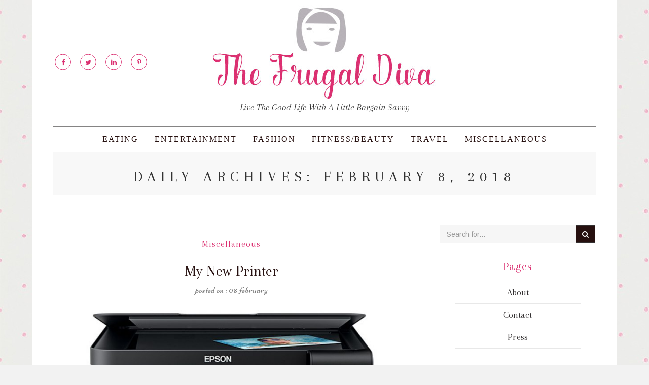

--- FILE ---
content_type: text/html; charset=UTF-8
request_url: http://thefrugaldiva.com/2018/02/08/
body_size: 10721
content:
<!DOCTYPE html>
<html lang="en-US">
<head>
<meta charset="UTF-8">

<meta name="description" content="Diva living on a Budget">

<meta name="viewport" content="width=device-width, initial-scale=1">
<link rel="profile" href="http://gmpg.org/xfn/11">
<link rel="pingback" href="http://thefrugaldiva.com/xmlrpc.php">


<!-- Favicons
================================================== -->
<link rel="shortcut icon" href="http://thefrugaldiva.com/wp-content/uploads/2016/06/fd16.png" type="image/x-icon">

<link rel="apple-touch-icon" href="http://thefrugaldiva.com/wp-content/uploads/2016/06/fd57.png">

<link rel="apple-touch-icon" sizes="72x72" href="http://thefrugaldiva.com/wp-content/uploads/2016/06/fd75.png">

<link rel="apple-touch-icon" sizes="114x114" href="http://thefrugaldiva.com/wp-content/uploads/2016/06/fd144.png">

<title>February 8, 2018 &#8211; The Frugal Diva</title>
<script type="text/javascript" id="rs-js-common"> rs = {"wordpress":{"version":"4.9.26","home_url":"http:\/\/thefrugaldiva.com\/","admin_url":"http:\/\/thefrugaldiva.com\/wp-admin\/","admin_ajax_url":"http:\/\/thefrugaldiva.com\/wp-admin\/admin-ajax.php","template_url":"http:\/\/thefrugaldiva.com\/wp-content\/themes\/daisy-theme","is_admin":false,"is_home":false},"php":{"version":"5.4.45","session_id":"c8gmdhschj7f946m3b4qbs1rm4"},"controls":{"meta_prefix":"rs-"},"lib":{"url":"http:\/\/thefrugaldiva.com\/wp-content\/themes\/daisy-theme\/rslib","path":"\/home\/wrtpld2995tg\/public_html\/wp-content\/themes\/daisy-theme\/rslib","version":"2.1.4"},"data":[]}</script>
<link rel='dns-prefetch' href='//s0.wp.com' />
<link rel='dns-prefetch' href='//fonts.googleapis.com' />
<link rel='dns-prefetch' href='//s.w.org' />
<link rel="alternate" type="application/rss+xml" title="The Frugal Diva &raquo; Feed" href="http://thefrugaldiva.com/feed/" />
<link rel="alternate" type="application/rss+xml" title="The Frugal Diva &raquo; Comments Feed" href="http://thefrugaldiva.com/comments/feed/" />
		<script type="text/javascript">
			window._wpemojiSettings = {"baseUrl":"https:\/\/s.w.org\/images\/core\/emoji\/11\/72x72\/","ext":".png","svgUrl":"https:\/\/s.w.org\/images\/core\/emoji\/11\/svg\/","svgExt":".svg","source":{"concatemoji":"http:\/\/thefrugaldiva.com\/wp-includes\/js\/wp-emoji-release.min.js?ver=4.9.26"}};
			!function(e,a,t){var n,r,o,i=a.createElement("canvas"),p=i.getContext&&i.getContext("2d");function s(e,t){var a=String.fromCharCode;p.clearRect(0,0,i.width,i.height),p.fillText(a.apply(this,e),0,0);e=i.toDataURL();return p.clearRect(0,0,i.width,i.height),p.fillText(a.apply(this,t),0,0),e===i.toDataURL()}function c(e){var t=a.createElement("script");t.src=e,t.defer=t.type="text/javascript",a.getElementsByTagName("head")[0].appendChild(t)}for(o=Array("flag","emoji"),t.supports={everything:!0,everythingExceptFlag:!0},r=0;r<o.length;r++)t.supports[o[r]]=function(e){if(!p||!p.fillText)return!1;switch(p.textBaseline="top",p.font="600 32px Arial",e){case"flag":return s([55356,56826,55356,56819],[55356,56826,8203,55356,56819])?!1:!s([55356,57332,56128,56423,56128,56418,56128,56421,56128,56430,56128,56423,56128,56447],[55356,57332,8203,56128,56423,8203,56128,56418,8203,56128,56421,8203,56128,56430,8203,56128,56423,8203,56128,56447]);case"emoji":return!s([55358,56760,9792,65039],[55358,56760,8203,9792,65039])}return!1}(o[r]),t.supports.everything=t.supports.everything&&t.supports[o[r]],"flag"!==o[r]&&(t.supports.everythingExceptFlag=t.supports.everythingExceptFlag&&t.supports[o[r]]);t.supports.everythingExceptFlag=t.supports.everythingExceptFlag&&!t.supports.flag,t.DOMReady=!1,t.readyCallback=function(){t.DOMReady=!0},t.supports.everything||(n=function(){t.readyCallback()},a.addEventListener?(a.addEventListener("DOMContentLoaded",n,!1),e.addEventListener("load",n,!1)):(e.attachEvent("onload",n),a.attachEvent("onreadystatechange",function(){"complete"===a.readyState&&t.readyCallback()})),(n=t.source||{}).concatemoji?c(n.concatemoji):n.wpemoji&&n.twemoji&&(c(n.twemoji),c(n.wpemoji)))}(window,document,window._wpemojiSettings);
		</script>
		<style type="text/css">
img.wp-smiley,
img.emoji {
	display: inline !important;
	border: none !important;
	box-shadow: none !important;
	height: 1em !important;
	width: 1em !important;
	margin: 0 .07em !important;
	vertical-align: -0.1em !important;
	background: none !important;
	padding: 0 !important;
}
</style>
<link rel='stylesheet' id='mailchimpSF_main_css-css'  href='http://thefrugaldiva.com/?mcsf_action=main_css&#038;ver=4.9.26' type='text/css' media='all' />
<!--[if IE]>
<link rel='stylesheet' id='mailchimpSF_ie_css-css'  href='http://thefrugaldiva.com/wp-content/plugins/mailchimp/css/ie.css?ver=4.9.26' type='text/css' media='all' />
<![endif]-->
<link rel='stylesheet' id='contact-form-7-css'  href='http://thefrugaldiva.com/wp-content/plugins/contact-form-7/includes/css/styles.css?ver=4.9.2' type='text/css' media='all' />
<link rel='stylesheet' id='rs-page-style-css'  href='http://thefrugaldiva.com/wp-content/themes/daisy-theme/rslib/minify/load.php?load=styles&#038;k=31d0125e7560e5dc03b30bb5f4182113&#038;ver=4.9.26' type='text/css' media='all' />
<link rel='stylesheet' id='rst_custom_enqueue_google_font-css'  href='//fonts.googleapis.com/css?family=Arimo:400' type='text/css' media='all' />
<link rel='stylesheet' id='css-bootstrap-css'  href='http://thefrugaldiva.com/wp-content/themes/daisy-theme/css/bootstrap.css?ver=4.9.26' type='text/css' media='all' />
<link rel='stylesheet' id='css-font-awesome-css'  href='http://thefrugaldiva.com/wp-content/themes/daisy-theme/fonts/font-awesome/css/font-awesome.css?ver=4.9.26' type='text/css' media='all' />
<link rel='stylesheet' id='css-animate-css'  href='http://thefrugaldiva.com/wp-content/themes/daisy-theme/css/animate.css?ver=4.9.26' type='text/css' media='all' />
<link rel='stylesheet' id='css-owl.carousel-css'  href='http://thefrugaldiva.com/wp-content/themes/daisy-theme/js/owl-carousel/owl.carousel.css?ver=4.9.26' type='text/css' media='all' />
<link rel='stylesheet' id='css-owl.theme-css'  href='http://thefrugaldiva.com/wp-content/themes/daisy-theme/js/owl-carousel/owl.theme.css?ver=4.9.26' type='text/css' media='all' />
<link rel='stylesheet' id='css-style-css'  href='http://thefrugaldiva.com/wp-content/themes/daisy-theme/css/style.css?ver=4.9.26' type='text/css' media='all' />
<link rel='stylesheet' id='css-box-css'  href='http://thefrugaldiva.com/wp-content/themes/daisy-theme/css/box.css?ver=4.9.26' type='text/css' media='all' />
<link rel='stylesheet' id='css-responsive-css'  href='http://thefrugaldiva.com/wp-content/themes/daisy-theme/css/responsive.css?ver=4.9.26' type='text/css' media='all' />
<link rel='stylesheet' id='rst-style-css'  href='http://thefrugaldiva.com/wp-content/themes/daisy-theme/style.css?ver=4.9.26' type='text/css' media='all' />
<link rel='stylesheet' id='rst-font-for-frontend-css'  href='http://thefrugaldiva.com/wp-content/themes/daisy-theme/rslib/customize/rst-writerCSS.min.css?ver=1769334360' type='text/css' media='all' />
<link rel='stylesheet' id='jetpack_css-css'  href='http://thefrugaldiva.com/wp-content/plugins/jetpack/css/jetpack.css?ver=5.7.5' type='text/css' media='all' />
<link rel='stylesheet' id='googleFonts-Arimo-css'  href='http://fonts.googleapis.com/css?family=Arimo%3A400%2C700%2C400italic%2C700italic&#038;ver=4.9.26' type='text/css' media='all' />
<link rel='stylesheet' id='googleFonts-Playfair-css'  href='http://fonts.googleapis.com/css?family=Playfair+Display%3A400%2C700%2C900%2C400italic%2C700italic%2C900italic&#038;ver=4.9.26' type='text/css' media='all' />
<link rel='stylesheet' id='googleFonts-Arapey-css'  href='http://fonts.googleapis.com/css?family=Arapey%3A400italic%2C400&#038;ver=4.9.26' type='text/css' media='all' />
<link rel='stylesheet' id='googleFonts-Niconne-css'  href='http://fonts.googleapis.com/css?family=Niconne&#038;ver=4.9.26' type='text/css' media='all' />
<script type='text/javascript' src='http://thefrugaldiva.com/wp-includes/js/jquery/jquery.js?ver=1.12.4'></script>
<script type='text/javascript' src='http://thefrugaldiva.com/wp-includes/js/jquery/jquery-migrate.min.js?ver=1.4.1'></script>
<script type='text/javascript' src='http://thefrugaldiva.com/wp-content/plugins/mailchimp//js/scrollTo.js?ver=1.5.7'></script>
<script type='text/javascript' src='http://thefrugaldiva.com/wp-includes/js/jquery/jquery.form.min.js?ver=4.2.1'></script>
<script type='text/javascript'>
/* <![CDATA[ */
var mailchimpSF = {"ajax_url":"http:\/\/thefrugaldiva.com\/"};
/* ]]> */
</script>
<script type='text/javascript' src='http://thefrugaldiva.com/wp-content/plugins/mailchimp//js/mailchimp.js?ver=1.5.7'></script>
<script type='text/javascript' src='http://thefrugaldiva.com/wp-content/themes/daisy-theme/rslib/controls/group/group.js?ver=4.9.26'></script>
<script type='text/javascript' src='http://thefrugaldiva.com/wp-content/themes/daisy-theme/js/modernizr.custom.js?ver=4.9.26'></script>
<link rel='https://api.w.org/' href='http://thefrugaldiva.com/wp-json/' />
<link rel="EditURI" type="application/rsd+xml" title="RSD" href="http://thefrugaldiva.com/xmlrpc.php?rsd" />
<link rel="wlwmanifest" type="application/wlwmanifest+xml" href="http://thefrugaldiva.com/wp-includes/wlwmanifest.xml" /> 
<meta name="generator" content="WordPress 4.9.26" />

<link rel='dns-prefetch' href='//v0.wordpress.com'/>
<style type='text/css'>img#wpstats{display:none}</style>    <style type="text/css" id="customize-css">
	
					a:hover,a:focus,a.active, .navbar-default .navbar-nav > li > a:hover, .navbar-default .navbar-nav > li > a:focus,.navbar-default .navbar-nav .sub-menu li a:hover, .navbar-default .navbar-nav .sub-menu li a:focus,.highlight,.title, .comment-reply-title span, .meta-cat,.title::before, .comment-reply-title span::before, .comment-reply-title span::after, .title::after, .meta-cat::before, .meta-cat::after,ul.social li a i,ul.cat li::before,.widget_recent_entries ul li::before, .widget_archive ul li::before, .widget_categories ul li::before, .widget_pages ul li::before, .widget_meta ul li::before, .widget_nav_menu ul li::before, ul.links li::before,ul.cat li:hover a,.widget_recent_entries  ul li:hover a,.widget_archive ul li:hover a, .widget_categories ul li:hover a, .widget_pages ul li:hover a, .widget_meta ul li:hover a, .widget_nav_menu ul li:hover a, ul.links li:hover a,ul.cat li::before, .widget_archive ul li::before, .widget_categories ul li::before, .widget_pages ul li::before, .widget_meta ul li::before, .widget_nav_menu ul li::before, ul.links li::before ,.metas a:hover,ul.social li a i,.sidebar ul.tags li a:hover, .tagcloud a:hover, ul.tags li a:hover,.navbar-default .navbar-nav > .current-menu-item > a, .navbar-default .navbar-nav > .current-menu-item > a:hover, .navbar-default .navbar-nav > .current-menu-item > a:focus,.rst-inner-content a{
						color: #db3071;
					}
					.txt-link,ul.social li a i,.title::before, .comment-reply-title span::before, .comment-reply-title span::after, .title::after, .meta-cat::before, .meta-cat::after,ul.social li a i,.sidebar ul.tags li a:hover, .tagcloud a:hover, ul.tags li a:hover,#tf-page-header hr,blockquote{
						border-color: #db3071;
					}
					blockquote{
						border-color: #db3071 !important;
					}
					.color, .newsletter-submit, #subscribe-submit input[type="submit"],ul.cat li::before,.widget_recent_entries ul li::before, .widget_archive ul li::before, .widget_categories ul li::before, .widget_pages ul li::before, .widget_meta ul li::before, .widget_nav_menu ul li::before, ul.links li::before,.rst-galleries.owl-theme .owl-controls .owl-buttons div,#tf-pagination a:hover, #tf-pagination span:hover, #tf-pagination .current,ul.social.reverse li a i,.owl-theme .owl-controls .owl-page span,a.top,ul.social li a i:hover,.color:hover, .newsletter-submit:hover, .color:focus, .newsletter-submit:focus, #subscribe-submit input[type="submit"]:hover, #subscribe-submit input[type="submit"]:focus,.rst-galleries.owl-theme .owl-controls .owl-nav div,.owl-theme .owl-dots .owl-dot span{
						background-color: #db3071;
					}
				    </style>
    		<script type='text/javascript'>
			function rst_blocks() {
				this.atts = '';
				this.url = '';
			}
		</script>
		<script type="text/javascript" src="http://thefrugaldiva.com/wp-content/plugins/si-captcha-for-wordpress/captcha/si_captcha.js?ver=1769334360"></script>
<!-- begin SI CAPTCHA Anti-Spam - login/register form style -->
<style type="text/css">
.si_captcha_small { width:175px; height:45px; padding-top:10px; padding-bottom:10px; }
.si_captcha_large { width:250px; height:60px; padding-top:10px; padding-bottom:10px; }
img#si_image_com { border-style:none; margin:0; padding-right:5px; float:left; }
img#si_image_reg { border-style:none; margin:0; padding-right:5px; float:left; }
img#si_image_log { border-style:none; margin:0; padding-right:5px; float:left; }
img#si_image_side_login { border-style:none; margin:0; padding-right:5px; float:left; }
img#si_image_checkout { border-style:none; margin:0; padding-right:5px; float:left; }
img#si_image_jetpack { border-style:none; margin:0; padding-right:5px; float:left; }
img#si_image_bbpress_topic { border-style:none; margin:0; padding-right:5px; float:left; }
.si_captcha_refresh { border-style:none; margin:0; vertical-align:bottom; }
div#si_captcha_input { display:block; padding-top:15px; padding-bottom:5px; }
label#si_captcha_code_label { margin:0; }
input#si_captcha_code_input { width:65px; }
p#si_captcha_code_p { clear: left; padding-top:10px; }
.si-captcha-jetpack-error { color:#DC3232; }
</style>
<!-- end SI CAPTCHA Anti-Spam - login/register form style -->
			<style type="text/css" id="wp-custom-css">
				/*
Welcome to Custom CSS!

To learn how this works, see http://wp.me/PEmnE-Bt
*/
.bottom-footer {
	border-top: 1px solid #DDDDDD;
}

#tf-footer {
	padding: 5% 0;
	border-top: none;
}

.copyright-txt {
	text-transform: none;
}

a, .copyright-txt a {
	color: #db3071;
}

.header-bg {
	height: auto;
}

#tf-page-header {
	padding: 1% 0;
}

.widget {
	margin-bottom: 30px;
}

.inner-main-header #top-header {
	padding: 10px 0 25px;
}

#top-header {
	padding: 20px 0;
}

.tagline {
	font-style: italic;
	font-family: 'Arapey', serif;
	font-size: 14pt;
}			</style>
		<!-- HTML5 shim and Respond.js for IE8 support of HTML5 elements and media queries -->
<!-- WARNING: Respond.js doesn't work if you view the page via file:// -->
<!--[if lt IE 9]>
  <script src="https://oss.maxcdn.com/html5shiv/3.7.2/html5shiv.min.js"></script>
  <script src="https://oss.maxcdn.com/respond/1.4.2/respond.min.js"></script>
<![endif]-->
</head>

<body class="archive date">	
	<div id="wrapper">		<!-- Top Header With Logo ====================================-->	
	<div class="container">
		<div class="inner-main-header">
			
			<div id="top-header" class="custom-logo">	
				<div class="text-center">		
					
						<div class="rst-logo-img">
							<a href="http://thefrugaldiva.com">				
												
								<img src="http://thefrugaldiva.com/wp-content/uploads/2016/06/fglogo1.jpg" alt="" />				
											
							</a>	
						</div>
								
				<div class="tagline">Live The Good Life With A Little Bargain Savvy </div>

				</div>
			</div>	
						<div class="social-custom">
				<ul class="list-inline social"><!-- Social Share -->
		<li>
	<a target="_blank" href="https://www.facebook.com/TheFrugalDiva/"><i class="fa fa-facebook"></i></a>
	</li>
				<li>
	<a target="_blank" href="https://twitter.com/FrugalDivaAlert"><i class="fa fa-twitter"></i></a>
	</li>
						<li>
	<a target="_blank" href="https://www.linkedin.com/in/susan-kessler-0363a61b"><i class="fa fa-linkedin"></i></a>
	</li>
					<li>
	<a target="_blank" href="https://www.pinterest.com/thefrugaldiva/"><i class="fa fa-pinterest-p"></i></a>
	</li>
							</ul>				</div>
								</div>
	</div>
	<div class="container">	
		<nav id="tf-menu" class="navbar navbar-default">	
			<!-- Brand and toggle get grouped for better mobile display -->	
			<div class="navbar-header">			
				<button type="button" class="navbar-toggle collapsed" data-toggle="collapse" data-target="#bs-example-navbar-collapse-1">			
					<span class="sr-only">Toggle navigation</span>				
					<span class="icon-bar"></span>				
					<span class="icon-bar"></span>			
					<span class="icon-bar"></span>		
				</button>		
			</div>		
			<!-- Collect the nav links, forms, and other content for toggling -->	
			<div class="collapse navbar-collapse" id="bs-example-navbar-collapse-1">	
				<ul id="menu-header-menu" class="rst-nav-menu nav navbar-nav nav-center"><li id="menu-item-3898" class="menu-item menu-item-type-taxonomy menu-item-object-category menu-item-3898"><a href="http://thefrugaldiva.com/category/eating/">Eating</a></li>
<li id="menu-item-3899" class="menu-item menu-item-type-taxonomy menu-item-object-category menu-item-3899"><a href="http://thefrugaldiva.com/category/entertainment/">Entertainment</a></li>
<li id="menu-item-3900" class="menu-item menu-item-type-taxonomy menu-item-object-category menu-item-3900"><a href="http://thefrugaldiva.com/category/fashion/">Fashion</a></li>
<li id="menu-item-3901" class="menu-item menu-item-type-taxonomy menu-item-object-category menu-item-3901"><a href="http://thefrugaldiva.com/category/fitness/">Fitness/Beauty</a></li>
<li id="menu-item-3937" class="menu-item menu-item-type-taxonomy menu-item-object-category menu-item-3937"><a href="http://thefrugaldiva.com/category/travel/">Travel</a></li>
<li id="menu-item-4028" class="menu-item menu-item-type-taxonomy menu-item-object-category menu-item-4028"><a href="http://thefrugaldiva.com/category/other/">Miscellaneous</a></li>
</ul>		
			</div><!-- /.navbar-collapse --> 	
		</nav>
	</div><!-- /.container-fluid -->	

		<!-- Page Title
====================================-->
<div class="container">
	<div id="tf-page-header" class="header-bg" data-bg="">
		<h2>Daily Archives: February 8, 2018</h2>	</div>
</div>

	<!-- Blog Body 
    ====================================-->
	    <div id="tf-content">
        <div class="container"><!-- Container -->
			            <div class="row has-sidebar-right" data-sticky_parent=""><!-- Row -->
												  
				                <div class="col-md-8 pull-left"> <!-- Left Content for Blog Posts -->
										<div class="row     column-2">
					
											
													<div id="post-4488" class="post-block col-md-12 post-4488 post type-post status-publish format-standard has-post-thumbnail hentry category-other tag-epson-printer tag-frugal-diva"> <!-- Post #1-->
	<div class="post-detail">
		<div class="meta-cat">
			<a href="http://thefrugaldiva.com/category/other/" rel="category tag">Miscellaneous</a>		</div>
		<h2><a href="http://thefrugaldiva.com/2018/02/my-new-printer/">My New Printer</a></h2> <!-- Post Title-->
		<div class="metas">
									<a href="http://thefrugaldiva.com/2018/02/08/" class="meta-date">08 February</a>
											</div>
	</div>
	
	<div class="img-wrap"> <!-- Image Wrap -->
		<a href="http://thefrugaldiva.com/2018/02/my-new-printer/">
		<img  class="img-responsive" src="http://thefrugaldiva.com/wp-content/uploads/bfi_thumb/Epson-ET-2700-o0fd7xsjka1bxh82i1waixraa56kcewo2pacf8jyj8.jpg" alt="" /></a>
	</div>
	<div class="rst-post-excerpt">
		<p>It has a bold concept, an eco-friendly printer that used ink bottles instead of cartridges. A bit higher initial investment but it turned out to be soooo worthwhile. Though most of us have given up any paper printing, there is still the occasional need. Plus it means that there is a copier and scanner in the house. Those teensy little cartridges were only good for a few sheets and then it was back to Staples. The cartridges where the bane of my existence.  At times it seemed cheaper to buy a new printer then pay for a new set&#8230;</p>
	</div>
	<div class="text-center">
				<a href="http://thefrugaldiva.com/2018/02/my-new-printer/" class="btn btn-default tf-btn txt-link">Continue reading...</a>
			</div>
</div><!-- end Post #1-->

																</div>
					<div class="text-center"><!-- Pagination -->
						                    </div><!-- end Pagination -->
				</div><!-- End of Posts/Blogrol -->
									
<div class="col-md-4" data-sticky_column=""> <!-- Right content for sidebar and widget area-->
	<div class="sidebar"><!-- sidebar -->
		<aside id="search-2" class="widget widget_search"><form class="input-group" action="http://thefrugaldiva.com" method="get">
	<input type="text" class="form-control" placeholder="Search for..." name="s">
	<span class="input-group-btn">
		<button class="btn btn-default"><i class="fa fa-search"></i></button>
	</span>
</form>	</aside><aside id="pages-3" class="widget widget_pages"><div class="title widget-title">Pages</div>		<ul>
			<li class="page_item page-item-84"><a href="http://thefrugaldiva.com/about/">About</a></li>
<li class="page_item page-item-130"><a href="http://thefrugaldiva.com/contact/">Contact</a></li>
<li class="page_item page-item-557"><a href="http://thefrugaldiva.com/press/">Press</a></li>
		</ul>
		</aside><aside id="rst-about-widget-2" class="widget widget_about"><div class="title widget-title">Who is the Frugal Diva?</div><div class="text-center widget-wrap"><img class="img-circle  author-img" src="http://thefrugaldiva.com/wp-content/uploads/2016/05/Susan-bio.jpg" alt="" /><h5>Susan Kessler</h5><p>One day I decided to follow my passions and they took me to the 99-Cent Store, DSW, and countless other bargains.  I wanted to share this ability to find great things at the best prices with others and The Frugal Diva was born. [<a href="/about/">More</a>]</p><ul class="list-inline social"><li>
				<a target="_blank" href="https://www.facebook.com/TheFrugalDiva/" class="rst-icon-facebook"><i class="fa fa-facebook"></i></a></li><li>
				<a target="_blank" href="https://twitter.com/FrugalDivaAlert" class="rst-icon-twitter"><i class="fa fa-twitter"></i></a></li><li>
				<a target="_blank" href="https://www.linkedin.com/in/susan-kessler-0363a61b" class="rst-icon-linkedin"><i class="fa fa-linkedin"></i></a></li><li>
				<a target="_blank" href="https://www.pinterest.com/thefrugaldiva/" class="rst-icon-pinterest"><i class="fa fa-pinterest"></i></a></li></ul></div></aside><aside id="mailchimpsf_widget-4" class="widget widget_mailchimpsf_widget"><div class="title widget-title">Subscribe to receive TFD deals to your inbox!</div>	<style>
		.widget_mailchimpsf_widget .widget-title {
		line-height: 1.4em;
		margin-bottom: 0.75em;
	}
	#mc_subheader {
		line-height: 1.25em;
		margin-bottom: 18px;
	}
	.mc_merge_var {
		margin-bottom: 1.0em;
	}
	.mc_var_label,
	.mc_interest_label {
		display: block;
		margin-bottom: 0.5em;
	}
	.mc_input {
		-moz-box-sizing: border-box;
		-webkit-box-sizing: border-box;
		box-sizing: border-box;
		width: 100%;
	}
	.mc_input.mc_phone {
		width: auto;
	}
	select.mc_select {
		margin-top: 0.5em;
		width: 100%;
	}
	.mc_address_label {
		margin-top: 1.0em;
		margin-bottom: 0.5em;
		display: block;
	}
	.mc_address_label ~ select {
		width: 100%;		
	}
	.mc_list li {
		list-style: none;
		background: none !important;
	}
	.mc_interests_header {
		margin-top: 1.0em;
		margin-bottom: 0.5em;
	}
	.mc_interest label,
	.mc_interest input {
		margin-bottom: 0.4em;
	}
	#mc_signup_submit {
		margin-top: 1.5em;
		width: 80%;
	}
	#mc_unsub_link a {
		font-size: 0.75em;
	}
	#mc_unsub_link {
		margin-top: 1.0em;
	}
	.mc_header_address,
	.mc_email_format {
		display: block;
		font-weight: bold;
		margin-top: 1.0em;
		margin-bottom: 0.5em;
	}
	.mc_email_options {
		margin-top: 0.5em;
	}
	.mc_email_type {
		padding-left: 4px;
	}
	</style>
	
<div id="mc_signup">
	<form method="post" action="#mc_signup" id="mc_signup_form">
		<input type="hidden" id="mc_submit_type" name="mc_submit_type" value="html" />
		<input type="hidden" name="mcsf_action" value="mc_submit_signup_form" />
		<input type="hidden" id="_mc_submit_signup_form_nonce" name="_mc_submit_signup_form_nonce" value="e6ad44a525" />		
		
	<div class="mc_form_inside">
		
		<div class="updated" id="mc_message">
					</div><!-- /mc_message -->

		
<div class="mc_merge_var">
		<label for="mc_mv_EMAIL" class="mc_var_label mc_header mc_header_email">Email Address<span class="mc_required">*</span></label>
	<input type="text" size="18" placeholder="" name="mc_mv_EMAIL" id="mc_mv_EMAIL" class="mc_input"/>
</div><!-- /mc_merge_var -->
<div class="mc_merge_var">
		<label for="mc_mv_FNAME" class="mc_var_label mc_header mc_header_text">First Name<span class="mc_required">*</span></label>
	<input type="text" size="18" placeholder="" name="mc_mv_FNAME" id="mc_mv_FNAME" class="mc_input"/>
</div><!-- /mc_merge_var -->
<div class="mc_merge_var">
		<label for="mc_mv_LNAME" class="mc_var_label mc_header mc_header_text">Last Name<span class="mc_required">*</span></label>
	<input type="text" size="18" placeholder="" name="mc_mv_LNAME" id="mc_mv_LNAME" class="mc_input"/>
</div><!-- /mc_merge_var -->
<div class="mc_merge_var">
		<label for="mc_mv_MMERGE3" class="mc_var_label mc_header mc_header_address">Address (optional)</label>

	<label for="mc_mv_MMERGE3-addr1" class="mc_address_label">Street Address</label> 
	<input type="text" size="18" value="" name="mc_mv_MMERGE3[addr1]" id="mc_mv_MMERGE3-addr1" class="mc_input" />
	<label for="mc_mv_MMERGE3-addr2" class="mc_address_label">Address Line 2</label>
	<input type="text" size="18" value="" name="mc_mv_MMERGE3[addr2]" id="mc_mv_MMERGE3-addr2" class="mc_input" />
	<label for="mc_mv_MMERGE3-city" class="mc_address_label">City</label>	
	<input type="text" size="18" value="" name="mc_mv_MMERGE3[city]" id="mc_mv_MMERGE3-city" class="mc_input" /> 
	<label for="mc_mv_MMERGE3-state" class="mc_address_label">State</label> 
	<input type="text" size="18" value="" name="mc_mv_MMERGE3[state]" id="mc_mv_MMERGE3-state" class="mc_input" />
	<label for="mc_mv_MMERGE3-zip" class="mc_address_label">Zip / Postal</label>
	<input type="text" size="18" value="" maxlength="5" name="mc_mv_MMERGE3[zip]" id="mc_mv_MMERGE3-zip" class="mc_input" /> 
	<label for="mc_mv_MMERGE3-country" class="mc_address_label">Country</label> 
	<select name="mc_mv_MMERGE3[country]" id="mc_mv_MMERGE3-country">
		<option value="164" selected='selected'>USA</option>
		<option value="286">Aaland Islands</option>
		<option value="274">Afghanistan</option>
		<option value="2">Albania</option>
		<option value="3">Algeria</option>
		<option value="178">American Samoa</option>
		<option value="4">Andorra</option>
		<option value="5">Angola</option>
		<option value="176">Anguilla</option>
		<option value="175">Antigua And Barbuda</option>
		<option value="6">Argentina</option>
		<option value="7">Armenia</option>
		<option value="179">Aruba</option>
		<option value="8">Australia</option>
		<option value="9">Austria</option>
		<option value="10">Azerbaijan</option>
		<option value="11">Bahamas</option>
		<option value="12">Bahrain</option>
		<option value="13">Bangladesh</option>
		<option value="14">Barbados</option>
		<option value="15">Belarus</option>
		<option value="16">Belgium</option>
		<option value="17">Belize</option>
		<option value="18">Benin</option>
		<option value="19">Bermuda</option>
		<option value="20">Bhutan</option>
		<option value="21">Bolivia</option>
		<option value="22">Bosnia and Herzegovina</option>
		<option value="23">Botswana</option>
		<option value="24">Brazil</option>
		<option value="180">Brunei Darussalam</option>
		<option value="25">Bulgaria</option>
		<option value="26">Burkina Faso</option>
		<option value="27">Burundi</option>
		<option value="28">Cambodia</option>
		<option value="29">Cameroon</option>
		<option value="30">Canada</option>
		<option value="31">Cape Verde</option>
		<option value="32">Cayman Islands</option>
		<option value="33">Central African Republic</option>
		<option value="34">Chad</option>
		<option value="35">Chile</option>
		<option value="36">China</option>
		<option value="37">Colombia</option>
		<option value="38">Congo</option>
		<option value="183">Cook Islands</option>
		<option value="268">Costa Rica</option>
		<option value="275">Cote D&#039;Ivoire</option>
		<option value="40">Croatia</option>
		<option value="276">Cuba</option>
		<option value="41">Cyprus</option>
		<option value="42">Czech Republic</option>
		<option value="43">Denmark</option>
		<option value="44">Djibouti</option>
		<option value="289">Dominica</option>
		<option value="187">Dominican Republic</option>
		<option value="233">East Timor</option>
		<option value="45">Ecuador</option>
		<option value="46">Egypt</option>
		<option value="47">El Salvador</option>
		<option value="48">Equatorial Guinea</option>
		<option value="49">Eritrea</option>
		<option value="50">Estonia</option>
		<option value="51">Ethiopia</option>
		<option value="191">Faroe Islands</option>
		<option value="52">Fiji</option>
		<option value="53">Finland</option>
		<option value="54">France</option>
		<option value="277">French Polynesia</option>
		<option value="59">Germany</option>
		<option value="60">Ghana</option>
		<option value="194">Gibraltar</option>
		<option value="61">Greece</option>
		<option value="195">Greenland</option>
		<option value="192">Grenada</option>
		<option value="62">Guam</option>
		<option value="198">Guatemala</option>
		<option value="270">Guernsey</option>
		<option value="65">Guyana</option>
		<option value="200">Haiti</option>
		<option value="66">Honduras</option>
		<option value="67">Hong Kong</option>
		<option value="68">Hungary</option>
		<option value="69">Iceland</option>
		<option value="70">India</option>
		<option value="71">Indonesia</option>
		<option value="278">Iran</option>
		<option value="279">Iraq</option>
		<option value="74">Ireland</option>
		<option value="75">Israel</option>
		<option value="76">Italy</option>
		<option value="202">Jamaica</option>
		<option value="78">Japan</option>
		<option value="288">Jersey  (Channel Islands)</option>
		<option value="79">Jordan</option>
		<option value="80">Kazakhstan</option>
		<option value="81">Kenya</option>
		<option value="82">Kuwait</option>
		<option value="83">Kyrgyzstan</option>
		<option value="84">Lao People&#039;s Democratic Republic</option>
		<option value="85">Latvia</option>
		<option value="86">Lebanon</option>
		<option value="281">Libya</option>
		<option value="90">Liechtenstein</option>
		<option value="91">Lithuania</option>
		<option value="92">Luxembourg</option>
		<option value="208">Macau</option>
		<option value="93">Macedonia</option>
		<option value="94">Madagascar</option>
		<option value="95">Malawi</option>
		<option value="96">Malaysia</option>
		<option value="97">Maldives</option>
		<option value="98">Mali</option>
		<option value="99">Malta</option>
		<option value="212">Mauritius</option>
		<option value="101">Mexico</option>
		<option value="102">Moldova, Republic of</option>
		<option value="103">Monaco</option>
		<option value="104">Mongolia</option>
		<option value="290">Montenegro</option>
		<option value="105">Morocco</option>
		<option value="106">Mozambique</option>
		<option value="242">Myanmar</option>
		<option value="107">Namibia</option>
		<option value="108">Nepal</option>
		<option value="109">Netherlands</option>
		<option value="110">Netherlands Antilles</option>
		<option value="213">New Caledonia</option>
		<option value="111">New Zealand</option>
		<option value="112">Nicaragua</option>
		<option value="113">Niger</option>
		<option value="114">Nigeria</option>
		<option value="272">North Korea</option>
		<option value="116">Norway</option>
		<option value="117">Oman</option>
		<option value="118">Pakistan</option>
		<option value="222">Palau</option>
		<option value="282">Palestine</option>
		<option value="119">Panama</option>
		<option value="219">Papua New Guinea</option>
		<option value="120">Paraguay</option>
		<option value="121">Peru</option>
		<option value="122">Philippines</option>
		<option value="123">Poland</option>
		<option value="124">Portugal</option>
		<option value="126">Qatar</option>
		<option value="58">Republic of Georgia</option>
		<option value="128">Romania</option>
		<option value="129">Russia</option>
		<option value="130">Rwanda</option>
		<option value="205">Saint Kitts and Nevis</option>
		<option value="206">Saint Lucia</option>
		<option value="132">Samoa (Independent)</option>
		<option value="227">San Marino</option>
		<option value="133">Saudi Arabia</option>
		<option value="134">Senegal</option>
		<option value="266">Serbia</option>
		<option value="135">Seychelles</option>
		<option value="137">Singapore</option>
		<option value="138">Slovakia</option>
		<option value="139">Slovenia</option>
		<option value="223">Solomon Islands</option>
		<option value="141">South Africa</option>
		<option value="142">South Korea</option>
		<option value="143">Spain</option>
		<option value="144">Sri Lanka</option>
		<option value="293">Sudan</option>
		<option value="146">Suriname</option>
		<option value="147">Swaziland</option>
		<option value="148">Sweden</option>
		<option value="149">Switzerland</option>
		<option value="152">Taiwan</option>
		<option value="153">Tanzania</option>
		<option value="154">Thailand</option>
		<option value="155">Togo</option>
		<option value="232">Tonga</option>
		<option value="234">Trinidad and Tobago</option>
		<option value="156">Tunisia</option>
		<option value="157">Turkey</option>
		<option value="287">Turks &amp; Caicos Islands</option>
		<option value="159">Uganda</option>
		<option value="161">Ukraine</option>
		<option value="162">United Arab Emirates</option>
		<option value="262">United Kingdom</option>
		<option value="163">Uruguay</option>
		<option value="239">Vanuatu</option>
		<option value="166">Vatican City State (Holy See)</option>
		<option value="167">Venezuela</option>
		<option value="168">Vietnam</option>
		<option value="169">Virgin Islands (British)</option>
		<option value="238">Virgin Islands (U.S.)</option>
		<option value="173">Zambia</option>
		<option value="174">Zimbabwe</option>
	</select>
</div><!-- /mc_merge_var -->			<div id="mc-indicates-required">
				* = required field			</div><!-- /mc-indicates-required -->
			
		<div class="mc_signup_submit">
			<input type="submit" name="mc_signup_submit" id="mc_signup_submit" value="Subscribe" class="button" />
		</div><!-- /mc_signup_submit -->
	
	
				
	</div><!-- /mc_form_inside -->
	</form><!-- /mc_signup_form -->
</div><!-- /mc_signup_container -->
	</aside><aside id="linkcat-44" class="widget widget_links"><div class="title widget-title">Favorites</div>
	<ul class='xoxo blogroll'>
<li><a href="https://www.doctorhernandez.com/" target="_blank">Dr. Hernandez, DDS</a></li>
<li><a href="https://www.positivehealthwellness.com/" target="_blank">Positive Health Wellness</a></li>

	</ul>
</aside>
<aside id="archives-2" class="widget widget_archive"><div class="title widget-title">Browse by Date</div>		<label class="screen-reader-text" for="archives-dropdown-2">Browse by Date</label>
		<select id="archives-dropdown-2" name="archive-dropdown" onchange='document.location.href=this.options[this.selectedIndex].value;'>
			
			<option value="">Select Month</option>
				<option value='http://thefrugaldiva.com/2025/10/'> October 2025 </option>
	<option value='http://thefrugaldiva.com/2022/06/'> June 2022 </option>
	<option value='http://thefrugaldiva.com/2022/05/'> May 2022 </option>
	<option value='http://thefrugaldiva.com/2022/04/'> April 2022 </option>
	<option value='http://thefrugaldiva.com/2022/03/'> March 2022 </option>
	<option value='http://thefrugaldiva.com/2021/07/'> July 2021 </option>
	<option value='http://thefrugaldiva.com/2020/09/'> September 2020 </option>
	<option value='http://thefrugaldiva.com/2018/11/'> November 2018 </option>
	<option value='http://thefrugaldiva.com/2018/08/'> August 2018 </option>
	<option value='http://thefrugaldiva.com/2018/03/'> March 2018 </option>
	<option value='http://thefrugaldiva.com/2018/02/'> February 2018 </option>
	<option value='http://thefrugaldiva.com/2017/10/'> October 2017 </option>
	<option value='http://thefrugaldiva.com/2017/05/'> May 2017 </option>
	<option value='http://thefrugaldiva.com/2017/01/'> January 2017 </option>
	<option value='http://thefrugaldiva.com/2016/10/'> October 2016 </option>
	<option value='http://thefrugaldiva.com/2016/09/'> September 2016 </option>
	<option value='http://thefrugaldiva.com/2016/08/'> August 2016 </option>
	<option value='http://thefrugaldiva.com/2016/07/'> July 2016 </option>
	<option value='http://thefrugaldiva.com/2016/06/'> June 2016 </option>
	<option value='http://thefrugaldiva.com/2016/05/'> May 2016 </option>
	<option value='http://thefrugaldiva.com/2016/04/'> April 2016 </option>
	<option value='http://thefrugaldiva.com/2016/03/'> March 2016 </option>
	<option value='http://thefrugaldiva.com/2016/02/'> February 2016 </option>
	<option value='http://thefrugaldiva.com/2016/01/'> January 2016 </option>
	<option value='http://thefrugaldiva.com/2015/12/'> December 2015 </option>
	<option value='http://thefrugaldiva.com/2015/11/'> November 2015 </option>
	<option value='http://thefrugaldiva.com/2015/10/'> October 2015 </option>
	<option value='http://thefrugaldiva.com/2015/09/'> September 2015 </option>
	<option value='http://thefrugaldiva.com/2015/08/'> August 2015 </option>
	<option value='http://thefrugaldiva.com/2015/07/'> July 2015 </option>
	<option value='http://thefrugaldiva.com/2015/06/'> June 2015 </option>
	<option value='http://thefrugaldiva.com/2015/05/'> May 2015 </option>
	<option value='http://thefrugaldiva.com/2015/04/'> April 2015 </option>
	<option value='http://thefrugaldiva.com/2015/03/'> March 2015 </option>
	<option value='http://thefrugaldiva.com/2015/02/'> February 2015 </option>
	<option value='http://thefrugaldiva.com/2015/01/'> January 2015 </option>
	<option value='http://thefrugaldiva.com/2014/12/'> December 2014 </option>
	<option value='http://thefrugaldiva.com/2014/11/'> November 2014 </option>
	<option value='http://thefrugaldiva.com/2014/10/'> October 2014 </option>
	<option value='http://thefrugaldiva.com/2014/09/'> September 2014 </option>
	<option value='http://thefrugaldiva.com/2014/07/'> July 2014 </option>
	<option value='http://thefrugaldiva.com/2014/06/'> June 2014 </option>
	<option value='http://thefrugaldiva.com/2014/05/'> May 2014 </option>
	<option value='http://thefrugaldiva.com/2014/04/'> April 2014 </option>
	<option value='http://thefrugaldiva.com/2014/03/'> March 2014 </option>
	<option value='http://thefrugaldiva.com/2014/01/'> January 2014 </option>
	<option value='http://thefrugaldiva.com/2013/12/'> December 2013 </option>
	<option value='http://thefrugaldiva.com/2013/11/'> November 2013 </option>
	<option value='http://thefrugaldiva.com/2013/10/'> October 2013 </option>
	<option value='http://thefrugaldiva.com/2013/09/'> September 2013 </option>
	<option value='http://thefrugaldiva.com/2013/08/'> August 2013 </option>
	<option value='http://thefrugaldiva.com/2013/07/'> July 2013 </option>
	<option value='http://thefrugaldiva.com/2013/06/'> June 2013 </option>
	<option value='http://thefrugaldiva.com/2013/05/'> May 2013 </option>
	<option value='http://thefrugaldiva.com/2013/04/'> April 2013 </option>
	<option value='http://thefrugaldiva.com/2013/03/'> March 2013 </option>
	<option value='http://thefrugaldiva.com/2013/02/'> February 2013 </option>
	<option value='http://thefrugaldiva.com/2013/01/'> January 2013 </option>
	<option value='http://thefrugaldiva.com/2012/12/'> December 2012 </option>
	<option value='http://thefrugaldiva.com/2012/11/'> November 2012 </option>
	<option value='http://thefrugaldiva.com/2012/10/'> October 2012 </option>
	<option value='http://thefrugaldiva.com/2012/09/'> September 2012 </option>
	<option value='http://thefrugaldiva.com/2012/08/'> August 2012 </option>
	<option value='http://thefrugaldiva.com/2012/07/'> July 2012 </option>
	<option value='http://thefrugaldiva.com/2012/06/'> June 2012 </option>
	<option value='http://thefrugaldiva.com/2012/05/'> May 2012 </option>
	<option value='http://thefrugaldiva.com/2012/04/'> April 2012 </option>
	<option value='http://thefrugaldiva.com/2012/03/'> March 2012 </option>
	<option value='http://thefrugaldiva.com/2012/02/'> February 2012 </option>
	<option value='http://thefrugaldiva.com/2012/01/'> January 2012 </option>
	<option value='http://thefrugaldiva.com/2011/12/'> December 2011 </option>
	<option value='http://thefrugaldiva.com/2011/11/'> November 2011 </option>
	<option value='http://thefrugaldiva.com/2011/10/'> October 2011 </option>
	<option value='http://thefrugaldiva.com/2011/09/'> September 2011 </option>
	<option value='http://thefrugaldiva.com/2011/08/'> August 2011 </option>
	<option value='http://thefrugaldiva.com/2011/07/'> July 2011 </option>
	<option value='http://thefrugaldiva.com/2011/06/'> June 2011 </option>
	<option value='http://thefrugaldiva.com/2011/04/'> April 2011 </option>
	<option value='http://thefrugaldiva.com/2011/03/'> March 2011 </option>
	<option value='http://thefrugaldiva.com/2011/02/'> February 2011 </option>
	<option value='http://thefrugaldiva.com/2011/01/'> January 2011 </option>
	<option value='http://thefrugaldiva.com/2010/12/'> December 2010 </option>
	<option value='http://thefrugaldiva.com/2010/09/'> September 2010 </option>
	<option value='http://thefrugaldiva.com/2010/07/'> July 2010 </option>
	<option value='http://thefrugaldiva.com/2010/05/'> May 2010 </option>
	<option value='http://thefrugaldiva.com/2010/04/'> April 2010 </option>
	<option value='http://thefrugaldiva.com/2010/03/'> March 2010 </option>
	<option value='http://thefrugaldiva.com/2010/02/'> February 2010 </option>
	<option value='http://thefrugaldiva.com/2009/12/'> December 2009 </option>
	<option value='http://thefrugaldiva.com/2009/01/'> January 2009 </option>
	<option value='http://thefrugaldiva.com/2008/12/'> December 2008 </option>
	<option value='http://thefrugaldiva.com/2008/10/'> October 2008 </option>

		</select>
		</aside>	</div><!-- #secondary -->
</div>
				            </div><!-- end Row -->
        </div><!-- End Container -->
    </div>

	
    <!-- Footer
    ====================================-->
    <div class="container">
        <div id="tf-footer">			
					        </div><!-- End Container -->
    </div>
    <div class="container">
		<nav class="bottom-footer">
			<a href="#top-header" class="scroll top"><i class="fa fa-long-arrow-up"></i></a>
			<p class="copyright-txt">&copy; 2026 The Frugal Diva - S. Kessler - All Rights Reserved</p>
			<p class="copyright-txt">Website developed by <a href="http://www.mosswebworks.com" target="_BLANK">Moss Web Works</a></p>
		</nav>
	</div>
	<script type='text/javascript'>
/* <![CDATA[ */
var wpcf7 = {"apiSettings":{"root":"http:\/\/thefrugaldiva.com\/wp-json\/contact-form-7\/v1","namespace":"contact-form-7\/v1"},"recaptcha":{"messages":{"empty":"Please verify that you are not a robot."}}};
/* ]]> */
</script>
<script type='text/javascript' src='http://thefrugaldiva.com/wp-content/plugins/contact-form-7/includes/js/scripts.js?ver=4.9.2'></script>
<script type='text/javascript' src='https://s0.wp.com/wp-content/js/devicepx-jetpack.js?ver=202604'></script>
<script type='text/javascript' src='http://thefrugaldiva.com/wp-content/themes/daisy-theme/rslib/scripts/modernizr.min.js?ver=4.9.26'></script>
<script type='text/javascript' src='http://thefrugaldiva.com/wp-content/themes/daisy-theme/rslib/scripts/rs.common.min.js?ver=4.9.26'></script>
<script type='text/javascript' src='http://thefrugaldiva.com/wp-content/themes/daisy-theme/js/bootstrap.js?ver=4.9.26'></script>
<script type='text/javascript' src='http://thefrugaldiva.com/wp-content/themes/daisy-theme/js/isotope.js?ver=4.9.26'></script>
<script type='text/javascript' src='http://thefrugaldiva.com/wp-content/themes/daisy-theme/js/jquery.backstretch.js?ver=4.9.26'></script>
<script type='text/javascript' src='http://thefrugaldiva.com/wp-content/themes/daisy-theme/js/owl-carousel/owl.carousel.js?ver=4.9.26'></script>
<script type='text/javascript' src='http://thefrugaldiva.com/wp-content/themes/daisy-theme/js/SmoothScroll.js?ver=4.9.26'></script>
<script type='text/javascript' src='http://thefrugaldiva.com/wp-content/themes/daisy-theme/js/jquery.stickit.js?ver=4.9.26'></script>
<script type='text/javascript' src='http://thefrugaldiva.com/wp-content/themes/daisy-theme/js/main.js?ver=4.9.26'></script>
<script type='text/javascript' src='http://thefrugaldiva.com/wp-includes/js/wp-embed.min.js?ver=4.9.26'></script>
<script type='text/javascript' src='https://stats.wp.com/e-202604.js' async defer></script>
<script type='text/javascript'>
	_stq = window._stq || [];
	_stq.push([ 'view', {v:'ext',j:'1:5.7.5',blog:'112025096',post:'0',tz:'-7',srv:'thefrugaldiva.com'} ]);
	_stq.push([ 'clickTrackerInit', '112025096', '0' ]);
</script>
	</div>
	</div><!--end wrapper-->
	
	</body>
</html>


--- FILE ---
content_type: text/css; charset: UTF-8
request_url: http://thefrugaldiva.com/wp-content/themes/daisy-theme/rslib/minify/load.php?load=styles&k=31d0125e7560e5dc03b30bb5f4182113&ver=4.9.26
body_size: 132
content:
@import url('http://thefrugaldiva.com/wp-content/themes/daisy-theme/rslib/styles/rs.common.min.css');
@import url('http://thefrugaldiva.com/wp-content/themes/daisy-theme/rslib/styles/rs.controls.min.css');
@import url('http://thefrugaldiva.com/wp-content/themes/daisy-theme/rslib/controls/group/group.css');


--- FILE ---
content_type: text/css
request_url: http://thefrugaldiva.com/wp-content/themes/daisy-theme/css/responsive.css?ver=4.9.26
body_size: 1539
content:
/* iPads (portrait and landscape) ----------- */
@media (max-width: 1200px) {	
#rst-header .logo{		
	width: 35%;	
}	
#rst-header  #tf-menu{
	width: 65%;	
}
#rst-header #tf-menu .nav > li > a{	
	padding-left: 10px;		
	padding-right: 10px;	
}}
@media (max-width: 991px) {	
	#rst-header .logo{	
		width: auto;
		float: none;
		text-align: center;
	}	
	#rst-header #tf-menu{
		position: static;
		transform: translateY(0);
		-webkit-transform: translateY(0);
		-moz-transform: translateY(0);
		width: 100%;
	}
	#rst-header #tf-menu .nav > li > a{		
		padding-left: 15px;		
		padding-right: 15px;	
	}
	.inner-main-header{
		text-align: center;
	}
	.inner-main-header #top-header{
		padding-bottom: 0;
	}
	.inner-main-header{
		margin-bottom: 40px;
	}
	.inner-main-header #top-header{
		padding-top: 40px !important; 
	}
	.social-custom .social{
		margin: 0 !important;
		padding: 20px 0;
	}
	.social-custom,.daisy-search-form{
		position: static;
		transform: translateY(0);
		-webkit-transform: translateY(0);
		-moz-transform: translateY(0);
	}
	#rst-header{
		padding: 20px 0 0 ;
	}
	.rb{
		border: none;
	}
	.share-tag-box  .text-right{
		text-align: left;
	}
	.share-tag-box > div{
		padding: 0;
	}
	
}
@media (max-width: 768px) {
	#rst-header #tf-menu{
		margin-top: 20px;
	}
	.navbar-nav > li{
		display: block;
	}
	body{ overflow-x: hidden;}
   #tf-menu,
   #bs-example-navbar-collapse-1{ text-align: center;}
   .navbar-nav,
   .navbar-right{ 
   		float: none !important;
   		text-align: center;
   		display: inline-block;
   }
   #top-header.layout-two {
	    margin-top: 100px;
	}
    .carousel-control .fa { top: 40% }
	.sidebar{ margin-top: 60px}
	.quote a.meta-date{position: relative;}
	/* Layout Two */
	ul.insta-photos li img { width: 100px }
}
@media (max-width: 767px) {
	.navbar-nav,
   	.navbar-right{ display: block }
	ul.navbar-right li {
	  display: inline-block;
	}
	.navbar-toggle {
	    float: none !important;
	    border: 0;
	    margin-right: 0;
	}
	.navbar-default .navbar-toggle:hover, 
	.navbar-default .navbar-toggle:focus{ background: transparent;}
	.navbar-default .navbar-toggle {
	    color: #FFF;
	    text-align: center;
	}
	#top-header img,#tf-footer .logo,#rst-header .logo img{
		max-width: 90%;
	}
	#map{
		height: 280px;
	}
	#tf-content{
		padding-top: 20px;
	}
	.post-detail h2{
		margin: 10px 0 0 !important;
	}
	ul.nav.navbar-nav.nav-center{
		margin-bottom: 0;
		display: block;
	}
	.sub-menu{
		width: 100%;
		float: none;
		text-align: center;
		position: static;
		border-left: none;
		border-right: none;
	}
	.sub-menu li a{
		padding-top: 5px;
		padding-bottom: 5px;
	}
	#headerSlider .post-detail .inner-post-detail{
		padding: 20px 15px;
	}
	#headerSlider .item img{
		min-height: 260px;
		width: 776px !important;
		max-width: 776px !important;
	}
	.rst-container-box-detail-home,#headerSlider .post-detail{
		width: 80%;
	}
	
	.main-slider{
		padding: 0 !important;
		margin-left: -1.5%;
		margin-right: -1.5%;
	}
}
@media (max-width: 603px) { 
	#top-header.layout-two {
	    margin-top: 50px;
	}
	.carousel-control .fa { top: 35% }
    a.meta-date{ position: relative }
    .post-detail h2, 
    .post-detail h2 a {
	    left: auto;
		margin-bottom: 10px;
		margin-top: 4px;
	}
	.layout-one .blog-post a.meta-date,
	.category a.meta-date {left: 43%;}
	.post-detail  .metas{
		display: none;
	}
	.title::before, .comment-reply-title span::before, .comment-reply-title span::after, .title::after, .meta-cat::before, .meta-cat::after{
		display: none;
	}
	.post-detail{
		padding-left: 5px;
		padding-right: 5px;
	}
	.title, .comment-reply-title span, .meta-cat{
		padding-left: 20px;
		padding-right: 20px;
	}
	#map{
		height: 220px;
	}
}
@media (max-width: 460px) {
	ul.social li a i{
		margin: 0 !important;
	}
	.navbar-default .navbar-toggle:hover, 
	.navbar-default .navbar-toggle:focus{ background: transparent;}
	#header-slider .carousel-caption{
		display: none;
	}
	.carousel-control .fa { top: 38% }
	.youtube .metas a,
	.vimeo .metas a{ display: none;}
	.layout-one .blog-post a.meta-date,
	.category a.meta-date { left: 39%}
	#tf-page-header h2{
		letter-spacing: 5px;
	}
	.header-bg{
		height: auto;
	}
	#map{
		height: 180px;
	}
	.form-submit{
		text-align: left;
	}
	.comment .media-left,.comment .media-right,.comment .media-body{
		display: block;
	}
	.comment .media-body{
		margin-top: 20px;
		width: auto;
	}
	.comment .media-body p{
		line-height: 22px;
	}
	.widget_about .widget-wrap{
		padding: 0;
	}
	#comments .children{
		margin-left: 20px;
	}
	.img-wrap blockquote{
		padding-left: 0;
		font-size: 15px;
		padding-right: 0;
	}
	
}
@media (max-width: 360px) { 
	.carousel-control .fa { top: 43% }
	.post-detail h2, .post-detail h2 a {
	    letter-spacing: 0;
	    font-size: 22px;
	    line-height: 28px;
	}
	.metas a { padding: 2px 15px}
	.layout-one .blog-post a.meta-date,
	.category a.meta-date { left: 38%;}
	.media.reply-comment {margin-left: 0;}
}
@media (max-width: 320px) { 
	.navbar-default .navbar-toggle:hover, 
	.navbar-default .navbar-toggle:focus{ background: transparent;}
	
	.carousel-control .fa { top: 41% }
	.post-detail h2, 
	.post-detail h2 a { 
		font-size: 22px; 
		line-height: 26px;
	}
	.sidebar ul.social li a i,
	ul.social li a i{ 
		width: 40px;
		height: 40px;
		font-size: 15px;
		padding: 0;
		line-height: 40px;
	}
	#tf-footer blockquote, 
	.post-detail .img-wrap blockquote{ font-size: 16px;}
	.metas a { display: none;}
	a.meta-date{
		width: 60px;
		height: 60px;
		padding: 5px
	}
}

--- FILE ---
content_type: text/css
request_url: http://thefrugaldiva.com/wp-content/themes/daisy-theme/rslib/controls/group/group.css
body_size: 740
content:
.handle-groupbox {
	display: inline-block;
    font: 400 20px/1 dashicons;
    padding: 8px 10px;
    position: relative;
    right: 12px;
    text-decoration: none !important;
    top: 0;
	position: absolute;
	top: 0;
	right: 0;
	cursor: pointer;
}
.rs-control-cpanel .handle-groupbox {
	padding-bottom: 0;
    padding-right: 8px;
    padding-top: 9px;
}
.js .meta-box-sortables  .handle-groupbox::before ,
.handle-groupbox::before {
	content: "\f142";
	color: #aaa;
}
.js .meta-box-sortables .closed .handle-groupbox::before ,
.closed .handle-groupbox::before {
	content: "\f140";
	color: #aaa;
}
.rs-box-group {
    border: 1px solid #e5e5e5;
    margin-bottom: 5px;
    margin-left: 0;
    margin-right: 0;
    padding: 0;
    position: relative;
}
.rs-group-table .row::before, 
.rs-group-table .row::after {
	display: none;
}
.rs-control-cpanel .rs-box-group-container {
	margin-top: 0px;
	border-top: 1px solid #dedede;
}
.rs-control-cpanel.rs-box-group {
	border-bottom: 1px solid #dedede;
    margin: 10px 0px 10px 0px;
    position: relative;
	padding: 0;
}
.rs-group-label {
    font-size: 13px;
    font-weight: bold;
    margin: 8px 0;
    padding-left: 10px;
	display: none;
}
.rs-field-label.label.rs-group-label > label {
    display: block;
    line-height: 28px;
    padding-bottom: 0;
}

.rs-control-cpanel.rs-box-group > .rs-field-label,
.rs-control-cpanel.rs-box-group > .rs-field-editor {
	width: 100%;
	padding: 0;
	position: static;
}



.rs-control-cpanel.rs-box-group .rs-field-editor {
	border-top: 0 none;
}
.rs-control-cpanel.rs-box-group .rs-group-label label {
	font-size: 13px;
    font-weight: bold;
    padding-bottom: 0;
	color: #000;
}
.rs-control-cpanel.rs-box-group .rs-box-group-container label {
	cursor: auto;
}
.rs-metabox .label,
.rs-control-cpanel.rs-box-group .rs-field-label {
	cursor: pointer;
}
.rs-control-cpanel.rs-box-group .rs-field-label {
	padding-left: 10px;
}
.rs-control-cpanel.rs-box-group .rs-field-label::selection ,
.rs-control-cpanel.rs-box-group .rs-field-label label::selection {
	background: transparent;
}
.rs-box-group-container {
	border-top: 1px solid #dedede;
    padding: 10px;
}
.rs-box-group-container.closed {
    display: none;
}
.rs-box-group-container > label:not(.rs-group-label) {
    display: block;
    padding: 10px 0;
}
.rs-group .rs-group {
	position: relative;
	margin-top: 10px;
	border: 1px solid #dedede;
}
.label.rs-group-label {
    display: none;
}
.label.rs-group-label.display-block {
    cursor: pointer;
    display: block;
    margin: 0;
    padding-bottom: 7px;
    padding-top: 11px;
    text-align: left;
}
.rs-control + .rs-group-label {
    display: none;
}